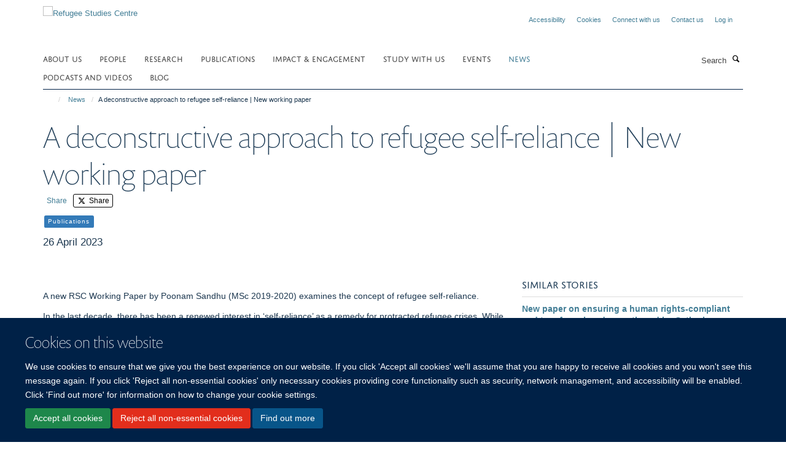

--- FILE ---
content_type: text/html;charset=utf-8
request_url: https://www.rsc.ox.ac.uk/news/a-deconstructive-approach-to-refugee-self-reliance-new-working-paper
body_size: 12510
content:
<!doctype html>
<html xmlns="http://www.w3.org/1999/xhtml" lang="en" xml:lang="en">

    <head><base href="https://www.rsc.ox.ac.uk/news/a-deconstructive-approach-to-refugee-self-reliance-new-working-paper/" />
        <meta charset="utf-8" />
        <meta name="viewport" content="width=device-width, initial-scale=1.0" />
        <meta name="apple-mobile-web-app-capable" content="yes" />
        <meta name="apple-mobile-web-app-title" content="Haiku" />
        
        <meta http-equiv="Content-Type" content="text/html; charset=utf-8" /><meta name="og:title" content="A deconstructive approach to refugee self-reliance | New working paper" /><meta name="og:url" content="https://www.rsc.ox.ac.uk/news/a-deconstructive-approach-to-refugee-self-reliance-new-working-paper" /><meta name="og:image" content="https://www.rsc.ox.ac.uk/images/news/rsc-working-paper-139/responsive_image?scale=w1140&amp;ratio=r16x9" /><meta name="twitter:card" content="summary_large_image" /><meta name="twitter:title" content="A deconstructive approach to refugee self-reliance | New working paper" /><meta name="twitter:image" content="https://www.rsc.ox.ac.uk/images/news/rsc-working-paper-139/responsive_image?scale=w1140&amp;ratio=r16x9" /><meta name="generator" content="Plone - http://plone.org" /><meta itemprop="url" content="https://www.rsc.ox.ac.uk/news/a-deconstructive-approach-to-refugee-self-reliance-new-working-paper" /><title>A deconstructive approach to refugee self-reliance | New working paper — Refugee Studies Centre</title>
        
        
        
        
        
    <link rel="stylesheet" type="text/css" href="https://www.rsc.ox.ac.uk/portal_css/Turnkey%20Theme/resourcecollective.cookielawcookielaw-cachekey-daa9f439f0439b9aeaf2477fdd31fff4.css" /><link rel="stylesheet" type="text/css" href="https://www.rsc.ox.ac.uk/portal_css/Turnkey%20Theme/themebootstrapcssselect2-cachekey-ab1e126ed21ce943f23bb3d4a6c756bb.css" /><link rel="stylesheet" type="text/css" href="https://www.rsc.ox.ac.uk/portal_css/Turnkey%20Theme/themebootstrapcssmagnific.popup-cachekey-e222e75edeb9f48e3c0cc5ba21071763.css" /><link rel="stylesheet" type="text/css" media="screen" href="https://www.rsc.ox.ac.uk/portal_css/Turnkey%20Theme/resourcecollective.covercsscover-cachekey-fde0c458609507b2f3df163a0968c3a0.css" /><link rel="stylesheet" type="text/css" media="screen" href="https://www.rsc.ox.ac.uk/portal_css/Turnkey%20Theme/resourcehaiku.coveroverlays-cachekey-c3d3e6e71b24c15361dc4034624ea002.css" /><link rel="stylesheet" type="text/css" href="https://www.rsc.ox.ac.uk/portal_css/Turnkey%20Theme/resourcehaiku.coverhaiku.chooser-cachekey-35ca758c26bf27521b7ec8cfa81097ff.css" /><link rel="stylesheet" type="text/css" href="https://www.rsc.ox.ac.uk/portal_css/Turnkey%20Theme/resourcehaiku.widgets.imagehaiku.image.widget-cachekey-59cfc9a210f52b58f8a19ae0b9ce97be.css" /><link rel="canonical" href="https://www.rsc.ox.ac.uk/news/a-deconstructive-approach-to-refugee-self-reliance-new-working-paper" /><link rel="search" href="https://www.rsc.ox.ac.uk/@@search" title="Search this site" /><link rel="shortcut icon" type="image/x-icon" href="https://www.rsc.ox.ac.uk/images/logos/favicon?v=06b8d05a-f8d0-11f0-8b7c-81f3c01949fe" /><link rel="apple-touch-icon" href="https://www.rsc.ox.ac.uk/images/logos/favicon?v=06b8d05b-f8d0-11f0-8b7c-81f3c01949fe" /><script type="text/javascript" src="https://www.rsc.ox.ac.uk/portal_javascripts/Turnkey%20Theme/resourcecollective.cookielawcookielaw_disabler-cachekey-9ed2f0a7709f0e9b8ab6f4627a187b07.js"></script><script type="text/javascript" src="https://www.rsc.ox.ac.uk/portal_javascripts/Turnkey%20Theme/themebootstrapjsvendorrespond-cachekey-490a416fd876f297ebc6394a72ad43ef.js"></script><script type="text/javascript" src="https://www.rsc.ox.ac.uk/portal_javascripts/Turnkey%20Theme/resourceplone.app.jquery-cachekey-57b217ed6a57a557722b04d72162a92d.js"></script><script type="text/javascript" src="https://www.rsc.ox.ac.uk/portal_javascripts/Turnkey%20Theme/++theme++bootstrap/js/vendor/bootstrap.js"></script><script type="text/javascript" src="https://www.rsc.ox.ac.uk/portal_javascripts/Turnkey%20Theme/themebootstrapjspluginsvendorjquery.trunk8-cachekey-c358dd6f83bcc12493a52915dfcd0c2c.js"></script><script type="text/javascript" src="https://www.rsc.ox.ac.uk/portal_javascripts/Turnkey%20Theme/plone_javascript_variables-cachekey-d817fdb6ceb3446ba1e0991291594e1d.js"></script><script type="text/javascript" src="https://www.rsc.ox.ac.uk/portal_javascripts/Turnkey%20Theme/resourceplone.app.jquerytools-cachekey-46a5f6f174570dde4b7c9e7ab9a3a737.js"></script><script type="text/javascript" src="https://www.rsc.ox.ac.uk/portal_javascripts/Turnkey%20Theme/mark_special_links-cachekey-9976a784a72575cc73d72cbec9a2ed1f.js"></script><script type="text/javascript" src="https://www.rsc.ox.ac.uk/portal_javascripts/Turnkey%20Theme/themebootstrapjspluginsvendorselect2-cachekey-7b56a9fa6381a7fe88e1a1eb5b0d2416.js"></script><script type="text/javascript" src="https://www.rsc.ox.ac.uk/portal_javascripts/Turnkey%20Theme/++theme++bootstrap/js/plugins/vendor/jquery.html5-placeholder-shim.js"></script><script type="text/javascript" src="https://www.rsc.ox.ac.uk/portal_javascripts/Turnkey%20Theme/++theme++bootstrap/js/vendor/hammer.js"></script><script type="text/javascript" src="https://www.rsc.ox.ac.uk/portal_javascripts/Turnkey%20Theme/themebootstrapjspluginshaikujquery.navigation-portlets-cachekey-99ce8559402eef40a57c480ab75c21a3.js"></script><script type="text/javascript" src="https://www.rsc.ox.ac.uk/portal_javascripts/Turnkey%20Theme/themebootstrapjspluginsvendormasonry-cachekey-5f941d1ac8d9abe8431105b666083607.js"></script><script type="text/javascript" src="https://www.rsc.ox.ac.uk/portal_javascripts/Turnkey%20Theme/themebootstrapjspluginsvendorimagesloaded-cachekey-4c2f37b9a0b5f9bc967187a7b2450d1b.js"></script><script type="text/javascript" src="https://www.rsc.ox.ac.uk/portal_javascripts/Turnkey%20Theme/++theme++bootstrap/js/plugins/vendor/jquery.lazysizes.js"></script><script type="text/javascript" src="https://www.rsc.ox.ac.uk/portal_javascripts/Turnkey%20Theme/++theme++bootstrap/js/plugins/vendor/jquery.magnific.popup.js"></script><script type="text/javascript" src="https://www.rsc.ox.ac.uk/portal_javascripts/Turnkey%20Theme/themebootstrapjspluginsvendorjquery.toc-cachekey-30bf81171b795a5ec548f721a60d9abe.js"></script><script type="text/javascript" src="https://www.rsc.ox.ac.uk/portal_javascripts/Turnkey%20Theme/++theme++bootstrap/js/turnkey-various.js"></script><script type="text/javascript" src="https://www.rsc.ox.ac.uk/portal_javascripts/Turnkey%20Theme/resourcehaiku.profiles.jshaiku.profiles-cachekey-0dc688a044dd6d4db10395bd9179d4eb.js"></script><script type="text/javascript" src="https://www.rsc.ox.ac.uk/portal_javascripts/Turnkey%20Theme/resourcehaiku.widgets.imagehaiku.image.widget-cachekey-a26caea4dbaaa098d2621c8a23a457e2.js"></script><script type="text/javascript" src="https://www.rsc.ox.ac.uk/portal_javascripts/Turnkey%20Theme/resourcecollective.cookielawcookielaw_banner-cachekey-bffb18be9987da52de19135d68ce5ca1.js"></script><script type="text/javascript">
        jQuery(function($){
            if (typeof($.datepicker) != "undefined"){
              $.datepicker.setDefaults(
                jQuery.extend($.datepicker.regional[''],
                {dateFormat: 'mm/dd/yy'}));
            }
        });
        </script><script async="" src="https://www.googletagmanager.com/gtag/js?id=G-1NSJFEMCXB"></script><script> window.dataLayer = window.dataLayer || []; function gtag(){dataLayer.push(arguments);} gtag('js', new Date()); gtag('config', 'G-1NSJFEMCXB'); </script><script async="" src="https://www.googletagmanager.com/gtag/js?id=G-WYQPVW2L9W"></script><script>
window.dataLayer = window.dataLayer || [];
function gtag(){dataLayer.push(arguments);}
gtag('js', new Date());
gtag('config', 'G-WYQPVW2L9W');
</script><script type="text/javascript">
    $(function() {
        $('a[href^="mailto"]').click(function(){
            var email = $(this).attr('href').replace('mailto:', '');
            if (window.ga) {
                ga('send', 'event', 'Email', 'Link', email); }
            if (window.gtag) {
                gtag('event', 'Link', {
                    'event_category': 'Email',
                    'event_label': email }); }
        });
    });
</script><script type="text/javascript">
    $(function() {
        var extensions = ["avi", "css", "doc", "docx", "dmg", "eps", "exe", "jpg", "js", "mov", "mp3", "msi", "pdf", "png", "ppt", "pptx", "rar", "svg", "txt", "vsd", "vxd", "wma", "wmv", "xls", "xlsx", "zip"];
        var extensionsPattern = new RegExp('\.(('+extensions.join(')|(')+'))$$', 'g');
        $('a[href]').filter(function (){
            var href = $(this).attr('href');
            return href.match(extensionsPattern) || href.match(/\/@@download/g);
        }).click(function () {
            var link = $(this).attr('href');
            if (window.ga) {
                ga('send', 'event', 'File', 'Download', link); }
            if (window.gtag) {
                gtag('event', 'Download', {
                    'event_category': 'File',
                    'event_label': link }); }
        });
    });
</script><script type="text/javascript">
    $(function() {
        $('a.link-external, a[rel=external]').click(function(){
            var link = $(this).attr('href');
            if (window.ga) {
                ga('send', 'event', 'External', 'Link', link); }
            if (window.gtag) {
                gtag('event', 'Link', {
                    'event_category': 'External',
                    'event_label': link }); }
        });
    });
</script>
    <link href="https://www.rsc.ox.ac.uk/++theme++sublime-prussian-blue/screen.css" rel="stylesheet" />
  
    <link href="https://www.rsc.ox.ac.uk/++theme++sublime-prussian-blue/style.css" rel="stylesheet" />
  <style type="text/css" class="extra-css" id="global-extra-css">#site-header #parent-logo {
  padding-right: .4em;
  width: 6.95714em;
}

#cookienotification {
  background-color: #002147 !important; /* Oxford Blue */
  color: #ffffff !important; /* White text */
}

.section-new-homepage #content { background-color: transparent; }

#homepage-slideshow.slideshow-default-full-width .carousel-inner .item .image img {margin-top:auto!important;}

#homepage-slideshow .carousel-inner .item .caption { background-color: #002147 !important; }

@media (min-width: 768px) {
    #homepage-slideshow .carousel-inner .item .caption { background-color: transparent !important; }
}</style></head>

    <body class="template-view portaltype-newsitem site-Plone section-news subsection-a-deconstructive-approach-to-refugee-self-reliance-new-working-paper userrole-anonymous no-toolbar mount-refugees" dir="ltr"><div id="cookienotification">

    <div class="container">
    
        <div class="row">
        
            <div class="col-md-12">
                <h2>
                    Cookies on this website
                </h2>
                
            </div>
        
            <div class="col-md-12">
                <p>
                    We use cookies to ensure that we give you the best experience on our website. If you click 'Accept all cookies' we'll assume that you are happy to receive all cookies and you won't see this message again. If you click 'Reject all non-essential cookies' only necessary cookies providing core functionality such as security, network management, and accessibility will be enabled. Click 'Find out more' for information on how to change your cookie settings.
                </p>
                
            </div>
    
            <div class="col-md-12">
                <a class="btn btn-success cookie-continue" href="https://www.rsc.ox.ac.uk/@@enable-cookies?&amp;came_from=https://www.rsc.ox.ac.uk/news/a-deconstructive-approach-to-refugee-self-reliance-new-working-paper">Accept all cookies</a>
                <a class="btn btn-danger cookie-disable" href="https://www.rsc.ox.ac.uk/@@disable-cookies?came_from=https://www.rsc.ox.ac.uk/news/a-deconstructive-approach-to-refugee-self-reliance-new-working-paper">Reject all non-essential cookies</a>
                <a class="btn btn-info cookie-more" href="https://www.rsc.ox.ac.uk/cookies">Find out more</a>
            </div> 
            
        </div>
    
    </div>
     
</div><div id="site-wrapper" class="container-fluid">

            <div class="modal fade" id="modal" tabindex="-1" role="dialog" aria-hidden="true"></div>

            

            

            <div id="site-header" class="container">

                <div id="site-status"></div>

                

                <header class="row">
                    <div class="col-xs-10 col-sm-6">
                        <a id="primary-logo" title="Refugee Studies Centre" href="https://www.rsc.ox.ac.uk"><img src="https://www.rsc.ox.ac.uk/images/logos/primary-logo" alt="Refugee Studies Centre" /></a>
                    </div>
                    <div class="col-sm-6 hidden-xs">
                        <div class="heading-spaced">
                            <div id="site__secondary-logo">
                                
                            </div>
                            <div id="site-actions">

        <ul class="list-unstyled list-inline text-right">
    
            
    
            
                
                    <li id="siteaction-accessibility">
                        <a href="https://www.rsc.ox.ac.uk/accessibility" title="" accesskey="0">Accessibility</a>
                    </li>
                
            
            
                
                    <li id="siteaction-cookie-policy">
                        <a href="https://www.rsc.ox.ac.uk/cookies" title="" accesskey="">Cookies</a>
                    </li>
                
            
            
                
                    <li id="siteaction-connect">
                        <a href="https://www.rsc.ox.ac.uk/forms/general/connect" title="" accesskey="">Connect with us</a>
                    </li>
                
            
            
                
                    <li id="siteaction-contact-us">
                        <a href="https://www.rsc.ox.ac.uk/about/contact" title="" accesskey="">Contact us</a>
                    </li>
                
            
            
                
                    <li id="siteaction-login">
                        <a href="https://www.rsc.ox.ac.uk/Shibboleth.sso/Login?target=https://www.rsc.ox.ac.uk/shibboleth_loggedin?came_from=https://www.rsc.ox.ac.uk/news/a-deconstructive-approach-to-refugee-self-reliance-new-working-paper" title="" accesskey="">Log in</a>
                    </li>
                
            
    
        </ul>
    </div>
                        </div>
                    </div>
                    <div class="col-xs-2 visible-xs">
                        <a href="#mmenu" role="button" class="btn btn-default" aria-label="Toggle menu">
                            <i class="glyphicon glyphicon-menu"></i>
                        </a>
                    </div>
                </header>

                <nav role="navigation">
                    <div class="row">
                        <div class="col-sm-10">
                            <div id="site-bar" class="collapse navbar-collapse">

	    <ul class="nav navbar-nav">

            

	            <li class="dropdown" id="portaltab-about">
	                <a href="https://www.rsc.ox.ac.uk/about" title="" data-toggle="">About us</a>
                    
	            </li>

            
            

	            <li class="dropdown" id="portaltab-people">
	                <a href="https://www.rsc.ox.ac.uk/people" title="" data-toggle="">People</a>
                    
	            </li>

            
            

	            <li class="dropdown" id="portaltab-research">
	                <a href="https://www.rsc.ox.ac.uk/research" title="" data-toggle="">research</a>
                    
	            </li>

            
            

	            <li class="dropdown" id="portaltab-publications">
	                <a href="https://www.rsc.ox.ac.uk/publications" title="" data-toggle="">Publications</a>
                    
	            </li>

            
            

	            <li class="dropdown" id="portaltab-policy">
	                <a href="https://www.rsc.ox.ac.uk/policy" title="" data-toggle="">Impact &amp; engagement</a>
                    
	            </li>

            
            

	            <li class="dropdown" id="portaltab-study">
	                <a href="https://www.rsc.ox.ac.uk/study" title="" data-toggle="">Study With Us</a>
                    
	            </li>

            
            

	            <li class="dropdown" id="portaltab-events">
	                <a href="https://www.rsc.ox.ac.uk/events" title="" data-toggle="">Events</a>
                    
	            </li>

            
            

	            <li class="dropdown active" id="portaltab-news">
	                <a href="https://www.rsc.ox.ac.uk/news" title="" data-toggle="">news</a>
                    
	            </li>

            
            

	            <li class="dropdown" id="portaltab-podcasts-and-videos">
	                <a href="https://www.rsc.ox.ac.uk/podcasts-and-videos" title="" data-toggle="">Podcasts and videos</a>
                    
	            </li>

            
            

	            <li class="dropdown" id="portaltab-blog">
	                <a href="https://www.rsc.ox.ac.uk/blog" title="" data-toggle="">Blog</a>
                    
	            </li>

            

            

	    </ul>

    </div>
                        </div>
                        <div class="col-sm-2">
                            <form action="https://www.rsc.ox.ac.uk/@@search" id="site-search" class="form-inline" role="form">
                                <div class="input-group">
                                    <label class="sr-only" for="SearchableText">Search</label>
                                    <input type="text" class="form-control" name="SearchableText" id="SearchableText" placeholder="Search" />
                                    <span class="input-group-btn">
                                        <button class="btn" type="submit" aria-label="Search"><i class="glyphicon-search"></i></button>
                                    </span>
                                </div>
                            </form>
                        </div>
                    </div>
                </nav>

                <div class="container">
                    <div class="row">
                        <div class="col-md-12">
                            <ol class="breadcrumb" id="site-breadcrumbs"><li><a title="Home" href="https://www.rsc.ox.ac.uk"><span class="glyphicon glyphicon-home"></span></a></li><li><a href="https://www.rsc.ox.ac.uk/news">News</a></li><li class="active">A deconstructive approach to refugee self-reliance | New working paper</li></ol>
                        </div>
                    </div>
                </div>

            </div>

            <div id="content" class="container ">

                            

                            

            

        <div itemscope="" itemtype="http://schema.org/Article">

            <meta itemprop="url" content="https://www.rsc.ox.ac.uk/news/a-deconstructive-approach-to-refugee-self-reliance-new-working-paper" />

            
                <div id="above-page-header">
    

</div>
            

            
                
                
                    
                        <div class="page-header">
                            <div class="row">
                                    
                                <div class="col-xs-12 col-sm-12">
                                    
                                    
                                        <h1>
                                            <span itemprop="name headline">A deconstructive approach to refugee self-reliance | New working paper</span>
                                            <small>
                                                
                                            </small>
                                        </h1>
                                    
                                    
                                    
                
                    <div id="below-page-title">

    <div class="social-sharing">

        
            <a href="https://plus.google.com/share?url=https%3A//www.rsc.ox.ac.uk/news/a-deconstructive-approach-to-refugee-self-reliance-new-working-paper" title="GooglePlus" class="btn btn-xs btn-googleplus" target="_blank" rel="noopener">
                    <i class="glyphicon-googleplus"></i>
                        Share
            </a>
        
        
            <a href="http://twitter.com/intent/tweet?text=A%20deconstructive%20approach%20to%20refugee%20self-reliance%20%7C%20New%20working%20paper&amp;url=https%3A//www.rsc.ox.ac.uk/news/a-deconstructive-approach-to-refugee-self-reliance-new-working-paper" title="X" class="btn btn-xs btn-twitter" target="_blank" rel="noopener">
                    <i class="glyphicon-twitter"></i>
                        Share
            </a>
        

    </div>


</div>

                    
                        

    
    
        <ul class="list-unstyled list-inline categories-list">
	        
	        		<li>
		            <a href="https://www.rsc.ox.ac.uk/news/search?category=publications" title="Publications">
		                <span class="label label-primary">Publications</span>
		            </a>
		        </li>
	        
	   	</ul>

    


                    
                    
                    <p class="lead" itemprop="datePublished">26 April 2023</p>
                    
                
                                    
                                </div>
                                    
                                
                                            
                            </div>
                        </div>
                    
                    
                    
                    
                 
            

            
                <div id="below-page-header"></div>
            

            
                <div id="above-page-content"></div>
            

            
                <div class="row">
        
                    <div id="site-content" class="col-sm-8">

                        

                            
                                
                            

                            
                                
                                    
                                        
                                    
                                
                            

                            
                                
                                    

    <figure class="figure-primary">

        

        

            
                <div class="image-container">
                    

    
        
        <img src="https://www.rsc.ox.ac.uk/images/news/rsc-working-paper-139/responsive_image?ratio=image&amp;scale=w760" alt="" class="img-responsive" srcset="https://www.rsc.ox.ac.uk/images/news/rsc-working-paper-139/responsive_image?ratio=image&amp;scale=w1140 1140w, https://www.rsc.ox.ac.uk/images/news/rsc-working-paper-139/responsive_image?ratio=image&amp;scale=w760 760w, https://www.rsc.ox.ac.uk/images/news/rsc-working-paper-139/responsive_image?ratio=image&amp;scale=w320 320w" sizes="100vw" itemprop="image" itemscope="" itemtype="http://schema.org/ImageObject" />
         
    


                    
                </div> 
                
            
        
        

    </figure>


                                
                            
            
                            <div class="row">
                                <div id="site-content-body" class="col-sm-12">
            
                                    
                                        <div class="rich-text" itemprop="articleBody"><div><p>A new RSC Working Paper by Poonam Sandhu (MSc 2019-2020) examines the concept of refugee self-reliance.</p>
<p>In the last decade, there has been a renewed interest in ‘self-reliance’ as a remedy for protracted refugee crises. While self-reliance has been articulated as a key policy objective, scholars have been preoccupied with a key question: what<i> is </i>self-reliance and what interests does such a policy ultimately serve? Drawing on Jacques Derrida’s post-structuralist thought, the paper puts forward a deconstructive approach to examine how the concept of self-reliance is discursively constructed. Through an analysis of relevant policy documents, the paper examines the role that texts play in producing and reproducing the meaning of self-reliance.</p>
<p>Sandhu argues that self-reliance is constructed <i>relationally</i>, as it is defined by what it is and what it is not with reference to key concepts such as dependency, vulnerability, resilience, and entrepreneurship. Despite this ambiguity, self-reliance has a logocentric, or hegemonic, power, which makes it susceptible to be co-opted by various policy actors to suit their interests. She examines self-reliance within the context of the Kalobeyei Integrated Settlement in Turkana County, Kenya, to demonstrate the political implications of self-reliance’s logocentrism.</p>
<p>Read the paper here: <a title="" href="https://www.rsc.ox.ac.uk/publications/a-deconstructive-approach-to-refugee-self-reliance-the-case-of-the-kalobeyei-integrated-settlement" target="_self">A deconstructive approach to refugee self-reliance: the case of the Kalobeyei Integrated Settlement</a></p></div></div>
                                    
                                    
                                </div>
            
                                
            
                            </div>
            
                            
                                <div id="below-page-body">

    


</div>
                            
                        
        
                    </div>
        
                    <div class="site-sidebar col-sm-4">
        
                        <div id="aside-page-content"></div>
              
                        
                            

    

        <div class="portlet portlet-similaritems  ">

            <h3>Similar stories</h3>

            <div itemscope="" itemtype="http://schema.org/ItemList">
                
                    

    <div class="listing-item listing-item-news" itemscope="" itemprop="itemListElement" itemtype="http://schema.org/NewsArticle">

        <div class="row">

            

            <div class="col-xs-12">

                

    <h2 class="media-heading">
        <a href="https://www.rsc.ox.ac.uk/news/new-paper-on-ensuring-a-human-rights-compliant-end-to-refugeehood-co-authored-by-catherine-briddick" title="The Council of Europe Division on Migration and Refugees (DMR) has released a new thematic paper, Ensuring a Human Rights-Compliant End to Refugeehood through Integration, Naturalisation or Voluntary Repatriation, which analyses the legal standards and human rights safeguards that must guide any cessation of refugee protection." itemprop="name" class="state-published">New paper on ensuring a human rights-compliant end to refugeehood co-authored by Catherine Briddick</a>
    </h2>



                <p class="details">
                    
                </p>

                

                
            
                

            </div>

        </div>

    </div>



                
                
                    

    <div class="listing-item listing-item-news" itemscope="" itemprop="itemListElement" itemtype="http://schema.org/NewsArticle">

        <div class="row">

            

            <div class="col-xs-12">

                

    <h2 class="media-heading">
        <a href="https://www.rsc.ox.ac.uk/news/rsc-annual-report-202420132025-now-available-online" title="" itemprop="name" class="state-published">RSC Annual Report 2024-2025 now available online</a>
    </h2>



                <p class="details">
                    
                </p>

                

                
            
                

            </div>

        </div>

    </div>



                
                
                    

    <div class="listing-item listing-item-news" itemscope="" itemprop="itemListElement" itemtype="http://schema.org/NewsArticle">

        <div class="row">

            

            <div class="col-xs-12">

                

    <h2 class="media-heading">
        <a href="https://www.rsc.ox.ac.uk/news/dr-hiba-salem-wins-first-book-prize" title="" itemprop="name" class="state-published">Dr Hiba Salem wins First Book Prize</a>
    </h2>



                <p class="details">
                    
                </p>

                

                
            
                

            </div>

        </div>

    </div>



                
                
                    

    <div class="listing-item listing-item-news" itemscope="" itemprop="itemListElement" itemtype="http://schema.org/NewsArticle">

        <div class="row">

            

            <div class="col-xs-12">

                

    <h2 class="media-heading">
        <a href="https://www.rsc.ox.ac.uk/news/new-book-by-catherine-briddick-analyses-treatment-of-women-in-migration-law" title="" itemprop="name" class="state-published">New book by Catherine Briddick analyses treatment of women in migration law</a>
    </h2>



                <p class="details">
                    
                </p>

                

                
            
                

            </div>

        </div>

    </div>



                
                
                    

    <div class="listing-item listing-item-news" itemscope="" itemprop="itemListElement" itemtype="http://schema.org/NewsArticle">

        <div class="row">

            

            <div class="col-xs-12">

                

    <h2 class="media-heading">
        <a href="https://www.rsc.ox.ac.uk/news/fmr75-on-2018dangerous-journeys2019-now-online" title="" itemprop="name" class="state-published">FMR75 on ‘Dangerous journeys’ now online</a>
    </h2>



                <p class="details">
                    
                </p>

                

                
            
                

            </div>

        </div>

    </div>



                
                
                    

    <div class="listing-item listing-item-news" itemscope="" itemprop="itemListElement" itemtype="http://schema.org/NewsArticle">

        <div class="row">

            

            <div class="col-xs-12">

                

    <h2 class="media-heading">
        <a href="https://www.rsc.ox.ac.uk/news/social-science-a-very-short-introduction-new-book-by-alexander-betts" title="" itemprop="name" class="state-published">Social Science: A Very Short Introduction | New book by Alexander Betts</a>
    </h2>



                <p class="details">
                    
                </p>

                

                
            
                

            </div>

        </div>

    </div>



                
            </div>

        </div>

    



                        
        
                    </div>
        
                </div>
            

            
                <div id="below-page-content"></div>
            
            
        </div>

    

        
                        </div>

            <footer id="site-footer" class="container" itemscope="" itemtype="http://schema.org/WPFooter">
        <hr />
        





    <div class="row" style="margin-bottom:20px">

        <div class="col-md-4">
            
                <a id="footer-logo" target="_blank" rel="noopener" href="https://www.qeh.ox.ac.uk" title="Oxford Department of International Development, University of Oxford">
                    <img src="https://www.rsc.ox.ac.uk/images/logos/oxford-department-of-international-development" alt="" class="img-responsive logo-footer" />
                </a>
            
        </div>

        <div class="col-md-8">
            
                <div id="site-copyright">
                    ©
                    2026
                    Refugee Studies Centre, Oxford Department of International Development, University of Oxford, 3 Mansfield Road, Oxford OX1 3TB
                </div>
            
            
                <ul id="footer-nav" class="list-inline">
                    
                        <li>
                            <a href="http://www.admin.ox.ac.uk/foi" target="_blank" rel="noopener">Freedom of Information</a>
                        </li>
                    
                    
                        <li>
                            <a href="http://www.admin.ox.ac.uk/dataprotection/privacypolicy" target="_blank" rel="noopener">Privacy Policy</a>
                        </li>
                    
                    
                        <li>
                            <a href="http://www.ox.ac.uk/copyright" target="_blank" rel="noopener">Copyright Statement</a>
                        </li>
                    
                    
                        <li>
                            <a href="http://www.ox.ac.uk/accessibility" target="_blank" rel="noopener">Accessibility Statement</a>
                        </li>
                    
                </ul>
            
        </div>
    </div>





    <div id="site-actions-footer" class="visible-xs-block" style="margin:20px 0">

        <ul class="list-unstyled list-inline text-center">

            
                
                    <li id="siteaction-accessibility">
                        <a href="https://www.rsc.ox.ac.uk/accessibility" title="Accessibility" accesskey="0">Accessibility</a>
                    </li>
                
            
            
                
                    <li id="siteaction-cookie-policy">
                        <a href="https://www.rsc.ox.ac.uk/cookies" title="Cookies" accesskey="">Cookies</a>
                    </li>
                
            
            
                
                    <li id="siteaction-connect">
                        <a href="https://www.rsc.ox.ac.uk/forms/general/connect" title="Connect with us" accesskey="">Connect with us</a>
                    </li>
                
            
            
                
                    <li id="siteaction-contact-us">
                        <a href="https://www.rsc.ox.ac.uk/about/contact" title="Contact us" accesskey="">Contact us</a>
                    </li>
                
            
            
                
                    <li id="siteaction-login">
                        <a href="https://www.rsc.ox.ac.uk/Shibboleth.sso/Login?target=https://www.rsc.ox.ac.uk/shibboleth_loggedin?came_from=https://www.rsc.ox.ac.uk/news/a-deconstructive-approach-to-refugee-self-reliance-new-working-paper" title="Log in" accesskey="">Log in</a>
                    </li>
                
            

        </ul>
    </div>







    <div id="powered-by-haiku" class="row">
        <div class="col-xs-12 text-center">
            <a href="http://fry-it.com/haiku" target="_blank" rel="noopener"><img src="https://www.rsc.ox.ac.uk/++theme++bootstrap/images/powered-by-haiku.jpg" alt="powered by Haiku" /></a>
        </div>
    </div>





    



    </footer>

        </div><div id="haiku-mmenu">

            <nav id="mmenu" data-counters="true" data-searchfield="true" data-title="Menu" data-search="true">
                <ul>
                    <li>


    <a href="https://www.rsc.ox.ac.uk/about" class="state-published" title="">
        <span>About us</span>
    </a>

<ul>
<li>


    <a href="https://www.rsc.ox.ac.uk/about/overview" class="state-published" title="The Refugee Studies Centre (RSC) was founded in 1982 as part of the Oxford Department of International Development (Queen Elizabeth House) at the University of Oxford.">
        <span>About us</span>
    </a>

</li>
<li>


    <a href="https://www.rsc.ox.ac.uk/about/annual-reports" class="state-published" title="">
        <span>Annual Report</span>
    </a>

</li>
<li>


    <a href="https://www.rsc.ox.ac.uk/about/connect-with-us-2" class="state-published" title="">
        <span>Connect with us</span>
    </a>

</li>
<li>


    <a href="https://www.rsc.ox.ac.uk/about/contact" class="state-published" title="">
        <span>Contact</span>
    </a>

</li>
<li>


    <a href="https://www.rsc.ox.ac.uk/about/history" class="state-published" title="">
        <span>History</span>
    </a>

</li>
<li>


    <a href="https://www.rsc.ox.ac.uk/about/barbara-harrell-bond-founding-director" class="state-published" title="">
        <span>Barbara Harrell-Bond, founding Director</span>
    </a>

</li>
<li>


    <a href="https://www.rsc.ox.ac.uk/about/donors" class="state-published" title="The RSC would like to thank all the individuals who support our work as well as the following organisations and institutions for their support in recent years:">
        <span>Institutional donors</span>
    </a>

</li>
<li>


    <a href="https://www.rsc.ox.ac.uk/about/library" class="state-published" title="The RSC collections at the Bodleian Social Science Library (SSL) form the largest collection of materials worldwide relating to the causes, experiences, consequences and implications of forced displacement.">
        <span>Library</span>
    </a>

</li>
<li>


    <a href="https://www.rsc.ox.ac.uk/about/networks" class="state-published" title="The RSC works with partner organisations around the world and supports several external websites:">
        <span>Networks and websites</span>
    </a>

</li>
<li>


    <a href="https://www.rsc.ox.ac.uk/about/publications" class="state-published" title="The RSC manages and supports a number of publications and series:">
        <span>Publications</span>
    </a>

</li>
<li>


    <a href="https://www.rsc.ox.ac.uk/about/vacancies" class="state-published" title="">
        <span>Vacancies</span>
    </a>

</li>
<li>


    <a href="https://www.rsc.ox.ac.uk/website-policies" class="state-published" title="">
        <span>Privacy policy</span>
    </a>

</li>

</ul>
</li>
<li>


    <a href="https://www.rsc.ox.ac.uk/people" class="state-published" title="">
        <span>People</span>
    </a>

</li>
<li>


    <a href="https://www.rsc.ox.ac.uk/research" class="state-published" title="The RSC carries out multidisciplinary, policy-relevant research on the causes and consequences of forced migration, with an emphasis on understanding the experiences of forced migration from the point of view of affected peoples.">
        <span>Research</span>
    </a>

<ul>
<li>


    <a href="https://www.rsc.ox.ac.uk/research/drivers" class="state-published" title="This theme examines the causes and consequences of forced migration. Our research projects aim to improve the ways in which the causes of forced migration are understood and addressed, and to minimise the negative consequences and maximise the positive opportunities arising from specific contexts of displacement.">
        <span>Drivers</span>
    </a>

</li>
<li>


    <a href="https://www.rsc.ox.ac.uk/research/governance" class="state-published" title="This theme examines normative and political perspectives on refugees and forced migration. Our research projects focus on the roles of NGOs, international institutions and governments in responding to disasters. The wider effects of refugee and forced migrant flows are also examined in relation to domestic, regional and world politics.">
        <span>Governance</span>
    </a>

</li>
<li>


    <a href="https://www.rsc.ox.ac.uk/research/experiences" class="state-published" title="This theme examines forced migration from the perspective of affected people. Our&#13;&#10;participatory research aims to improve response to humanitarian crises and protracted&#13;&#10;refugee situations by increasing understanding of the lived experiences of refugees and&#13;&#10;refugee communities.">
        <span>Experiences</span>
    </a>

</li>
<li>


    <a href="https://www.rsc.ox.ac.uk/research/refugee-economies-programme" class="state-published" title="Supporting the economic inclusion of refugees">
        <span>Refugee Economies Programme</span>
    </a>

</li>
<li>


    <a href="https://www.rsc.ox.ac.uk/research/liberal-state-expulsion" class="state-published" title="Exploring the various incarnations that expulsion power takes in modern liberal states">
        <span>The Liberal State and the Expulsion of Members: Banishment, Denationalisation and Deportation</span>
    </a>

</li>
<li>


    <a href="https://www.rsc.ox.ac.uk/research/the-duties-of-refugees" class="state-published" title="">
        <span>The Duties of Refugees</span>
    </a>

</li>
<li>


    <a href="https://www.rsc.ox.ac.uk/research/emergency-shelter" class="state-published" title="">
        <span>Humanitarian Shelter</span>
    </a>

</li>
<li>


    <a href="https://www.rsc.ox.ac.uk/research/humanitarian-nutrition" class="state-published" title="">
        <span>Humanitarian Nutrition</span>
    </a>

</li>
<li>


    <a href="https://www.rsc.ox.ac.uk/research/preserving-refugee-protection-in-the-era-of-externalisation-2.0" class="state-published" title="Global, Regional and Local Legal Contestations">
        <span>Preserving Refugee Protection in the Era of Externalisation 2.0</span>
    </a>

</li>
<li>


    <a href="https://www.rsc.ox.ac.uk/research/refugees-from-syria" class="state-published" title="Understanding perceptions, aspirations and behaviour in Jordan, Lebanon and Turkey">
        <span>The Syrian Humanitarian Disaster</span>
    </a>

</li>
<li>


    <a href="https://www.rsc.ox.ac.uk/research/refugee-children-as-a-site-of-critical-intervention" class="state-published" title="">
        <span>Refugee Children as a Site of Critical Intervention</span>
    </a>

</li>
<li>


    <a href="https://www.rsc.ox.ac.uk/research/resettled-refugee-children-eal-and-other-provisions-and-policy-making" class="state-published" title="">
        <span>Resettled Refugee Children: EAL and other Provisions and Policy Making</span>
    </a>

</li>
<li>


    <a href="https://www.rsc.ox.ac.uk/research/newly-arrived-children-eal-and-other-provisions-project" class="state-published" title="">
        <span>Newly-Arrived Children: EAL and Other Provisions Project</span>
    </a>

</li>
<li>


    <a href="https://www.rsc.ox.ac.uk/research/protecting-hope-in-displacement-refugee-youth2019s-aspirations-and-ideas-of-the-future" class="state-published" title="">
        <span>Protecting Hope in Displacement: Refugee Youth’s Aspirations and Ideas of the Future</span>
    </a>

</li>
<li>


    <a href="https://www.rsc.ox.ac.uk/research/race-refuge-and-repair" class="state-published" title="Exploring how migration fits into broader calls for colonial reparation, repair, and distributive equality.">
        <span>Race, Refuge, and Repair</span>
    </a>

</li>

</ul>
</li>
<li>


    <a href="https://www.rsc.ox.ac.uk/publications" class="state-published" title="">
        <span>Publications</span>
    </a>

<ul>
<li>


    <a href="https://www.rsc.ox.ac.uk/publications/all-publications" class="state-published" title="">
        <span>All publications</span>
    </a>

</li>
<li>


    <a href="https://www.rsc.ox.ac.uk/publications/rsc-reports" class="state-published" title="Here we feature a selected number of reports written by RSC researchers.">
        <span>Reports</span>
    </a>

</li>
<li>


    <a href="https://www.rsc.ox.ac.uk/publications/book-chapters" class="state-published" title="Here we feature a selection of recent book chapters written by RSC researchers.">
        <span>Book chapters</span>
    </a>

</li>
<li>


    <a href="https://www.rsc.ox.ac.uk/publications/copy_of_journal-articles" class="state-published" title="Here we feature a selection of recent journal articles written by RSC researchers.">
        <span>Journal articles</span>
    </a>

</li>
<li>


    <a href="https://www.rsc.ox.ac.uk/publications/books" class="state-published" title="">
        <span>Books</span>
    </a>

<ul>
<li>


    <a href="https://www.rsc.ox.ac.uk/publications/books/featured-books" class="state-published" title="">
        <span>Featured books</span>
    </a>

</li>
<li>


    <a href="https://www.rsc.ox.ac.uk/publications/books/refugee-afterlives-home-hauntings-and-hunger" class="state-published" title="By Ashwiny O Kistnareddy">
        <span>Refugee Afterlives: Home, Hauntings, and Hunger</span>
    </a>

</li>
<li>


    <a href="https://www.rsc.ox.ac.uk/publications/books/violence-against-women-and-regimes-of-exception" class="state-published" title="By Catherine Briddick">
        <span>Violence against Women and Regimes of Exception: Undoing Discrimination in Migration Law</span>
    </a>

</li>

</ul>
</li>
<li>


    <a href="https://www.fmreview.org/" class="state-published" title="">
        <span>Forced Migration Review</span>
    </a>

</li>

</ul>
</li>
<li>


    <a href="https://www.rsc.ox.ac.uk/policy" class="state-published" title="A key aim of the RSC is to ensure that our work has a meaningful impact beyond the academic community. We deliver on this aim by combining our independent, objective and critical scholarship with an active role in engaging policymakers in governments, intergovernmental agencies and non-governmental organisations.">
        <span>Impact &amp; engagement</span>
    </a>

<ul>
<li>


    <a href="https://www.rsc.ox.ac.uk/policy/impact-outreach" class="state-published" title="A key aim of the RSC is to ensure that our work has a meaningful impact beyond the academic community. We deliver on this aim by combining our independent, objective and critical scholarship with an active role in engaging policymakers in governments, intergovernmental agencies and non-governmental organisations, and the wider public.">
        <span>Impact &amp; engagement</span>
    </a>

</li>
<li>


    <a href="https://www.rsc.ox.ac.uk/policy/case-studies" class="state-published" title="The case studies featured below show how our academic research, across a range of subjects, is having an impact on the wider world.">
        <span>Case studies</span>
    </a>

<ul>
<li>


    <a href="https://www.rsc.ox.ac.uk/policy/case-studies/transforming-the-role-of-refugees-in-host-economies" class="state-published" title="Research in Uganda, Kenya and Ethiopia has led to a radical reframing of assumptions held by aid agencies about the economic lives of refugees">
        <span>Transforming the role of refugees in host economies</span>
    </a>

</li>
<li>


    <a href="https://www.rsc.ox.ac.uk/policy/case-studies/promoting-understanding-of-humanitarian-nutrition-and-shelter" class="state-published" title="Engagement work by Associate Professor Tom Scott-Smith has helped enrich understanding of the complexities of emergency refugee accommodation and humanitarian nutrition">
        <span>Promoting understanding of humanitarian nutrition and shelter</span>
    </a>

</li>
<li>


    <a href="https://www.rsc.ox.ac.uk/policy/case-studies/oxford-handbook" class="state-published" title="Examining the origins of refugee and forced migration studies, and charting its future direction">
        <span>The Oxford Handbook of Refugee and Forced Migration Studies</span>
    </a>

</li>
<li>


    <a href="https://www.rsc.ox.ac.uk/policy/case-studies/humanitarian-innovation-project" class="state-published" title="Engaging with humanitarian actors to develop a methodology for innovation">
        <span>Humanitarian Innovation Project</span>
    </a>

</li>
<li>


    <a href="https://www.rsc.ox.ac.uk/policy/case-studies/refugee-economies-in-uganda" class="state-published" title="Challenging popular myths about refugees">
        <span>Refugee Economies in Uganda</span>
    </a>

</li>
<li>


    <a href="https://www.rsc.ox.ac.uk/policy/case-studies/refugee-youth-agency-aspiration" class="state-published" title="Transforming attitudes in humanitarian aid organisations">
        <span>Refugee Youth: Agency and Aspiration</span>
    </a>

</li>
<li>


    <a href="https://www.rsc.ox.ac.uk/policy/case-studies/environmentally-displaced-people" class="state-published" title="Informing policy regarding a new category of involuntary migrants">
        <span>Environmentally Displaced People</span>
    </a>

</li>
<li>


    <a href="https://www.rsc.ox.ac.uk/policy/case-studies/prs-project" class="state-published" title="Towards solutions for protracted refugee situations">
        <span>The PRS Project</span>
    </a>

</li>

</ul>
</li>

</ul>
</li>
<li>


    <a href="https://www.rsc.ox.ac.uk/study" class="state-published" title="The RSC offers academically rigorous, multidisciplinary teaching that attracts the finest students and practitioners from around the world. Our degree and non-degree courses have two distinct aims: to further academic understanding of forced migration by training future researchers and teachers; and to cultivate the ‘reflective practitioner’ by enabling practitioners to engage with key debates and situate displacement in a broad historical and international context.">
        <span>Study With Us</span>
    </a>

<ul>
<li>


    <a href="https://www.rsc.ox.ac.uk/study/study-with-us" class="state-published" title="The RSC offers academically rigorous, multidisciplinary teaching that attracts the finest students and practitioners from around the world. Our degree and non-degree courses have two distinct aims: to further academic understanding of forced migration by training future researchers and teachers; and to cultivate the ‘reflective practitioner’ by enabling practitioners to engage with key debates and situate displacement in a broad historical and international context.">
        <span>Study With Us</span>
    </a>

</li>
<li>


    <a href="https://www.rsc.ox.ac.uk/study/international-summer-school" class="state-published" title="The RSC’s International Summer School fosters dialogue between academics, practitioners and policymakers working to improve the situation of refugees and other forced migrants. It provides the time and space for them to reflect on their experiences and to think critically about some of the aims and assumptions underlying their work.">
        <span>International Schools in Forced Migration</span>
    </a>

<ul>
<li>


    <a href="https://www.rsc.ox.ac.uk/study/international-summer-school/overview" class="state-published" title="">
        <span>International Online School in Forced Migration</span>
    </a>

</li>
<li>


    <a href="https://www.rsc.ox.ac.uk/study/international-summer-school/online-school-overview" class="state-published" title="">
        <span>About the Online School</span>
    </a>

</li>
<li>


    <a href="https://www.rsc.ox.ac.uk/study/international-summer-school/online-school-structure" class="state-published" title="">
        <span>Curriculum 2025-2026</span>
    </a>

</li>
<li>


    <a href="https://www.rsc.ox.ac.uk/study/international-summer-school/faqs" class="state-published" title="">
        <span>Frequently asked questions</span>
    </a>

</li>
<li>


    <a href="https://www.rsc.ox.ac.uk/study/international-summer-school/apply" class="state-published" title="">
        <span>Apply to the International Online School</span>
    </a>

</li>
<li>


    <a href="https://www.rsc.ox.ac.uk/study/international-summer-school/contact" class="state-published" title="">
        <span>Contact us</span>
    </a>

</li>

</ul>
</li>
<li>


    <a href="https://www.rsc.ox.ac.uk/study/dphil-international-development" class="state-published" title="">
        <span>DPhil in International Development</span>
    </a>

<ul>
<li>


    <a href="https://www.rsc.ox.ac.uk/study/dphil-international-development/overview" class="state-published" title="The DPhil in International Development programme provides an opportunity to study at Oxford for a doctorate in international development on topics requiring an interdisciplinary approach. There are close links with other Oxford departments that make it possible to study development in the framework of a single discipline.">
        <span>DPhil in International Development</span>
    </a>

</li>
<li>


    <a href="https://www.rsc.ox.ac.uk/study/dphil-international-development/faqs" class="state-published" title="">
        <span>Frequently asked questions</span>
    </a>

</li>
<li>


    <a href="https://www.rsc.ox.ac.uk/study/dphil-international-development/clubs" class="state-published" title="With more than 400 clubs and societies to choose from, your time at Oxford will never be dull">
        <span>Clubs and societies</span>
    </a>

</li>
<li>


    <a href="https://www.rsc.ox.ac.uk/study/dphil-international-development/apply" class="state-published" title="">
        <span>How to apply</span>
    </a>

</li>

</ul>
</li>
<li>


    <a href="https://www.rsc.ox.ac.uk/study/msc-refugee-forced-migration-studies" class="state-published" title="">
        <span>MSc Refugee and Forced Migration Studies</span>
    </a>

<ul>
<li>


    <a href="https://www.rsc.ox.ac.uk/study/msc-refugee-forced-migration-studies/overview" class="state-published" title="The nine-month MSc in Refugee and Forced Migration Studies places forced migration in an academic framework, preparing you for doctoral study or for work relevant to human rights, refugees and migration.">
        <span>MSc in Refugee and Forced Migration Studies</span>
    </a>

</li>
<li>


    <a href="https://www.rsc.ox.ac.uk/study/msc-refugee-forced-migration-studies/why" class="state-published" title="We live in a rapidly changing world in which refugees and forced migration have a significant impact on the economic, political and social agendas of sovereign states, intergovernmental agencies and civil society groups.">
        <span>Why study forced migration?</span>
    </a>

</li>
<li>


    <a href="https://www.rsc.ox.ac.uk/study/msc-refugee-forced-migration-studies/teaching" class="state-published" title="">
        <span>Teaching and resources</span>
    </a>

</li>
<li>


    <a href="https://www.rsc.ox.ac.uk/study/msc-refugee-forced-migration-studies/clubs" class="state-published" title="With more than 400 clubs and societies to choose from, your time at Oxford will never be dull">
        <span>Clubs and societies</span>
    </a>

</li>
<li>


    <a href="https://www.rsc.ox.ac.uk/study/msc-refugee-forced-migration-studies/careers" class="state-published" title="Students of the MSc have gone on to doctoral degrees, law school, and work relevant to human rights, refugees and migration">
        <span>Careers and alumni</span>
    </a>

</li>
<li>


    <a href="https://www.rsc.ox.ac.uk/study/msc-refugee-forced-migration-studies/apply" class="state-published" title="">
        <span>Funding and applications</span>
    </a>

</li>

</ul>
</li>
<li>


    <a href="https://www.rsc.ox.ac.uk/study/visiting-fellowships" class="state-published" title="Visiting Fellowships at the RSC are open to PhD (DPhil) students, post doctoral scholars and professional academics researching aspects of forced migration. The main purpose of the Visiting Fellows programme is to enhance the academic work (research and teaching) of the RSC by mutual exchange and learning.">
        <span>Visiting Fellowships</span>
    </a>

<ul>
<li>


    <a href="https://www.rsc.ox.ac.uk/study/visiting-fellowships/visiting-fellowships" class="state-published" title="">
        <span>Visiting Fellowships</span>
    </a>

</li>
<li>


    <a href="https://www.rsc.ox.ac.uk/study/visiting-fellowships/fees" class="state-published" title="">
        <span>Fees and requirements</span>
    </a>

</li>
<li>


    <a href="https://www.rsc.ox.ac.uk/study/visiting-fellowships/apply-1" class="state-published" title="">
        <span>Apply</span>
    </a>

</li>

</ul>
</li>
<li>


    <a href="https://www.rsc.ox.ac.uk/study/short-courses" class="state-published" title="The RSC’s short courses, usually held over a weekend, give up to 50 people the opportunity to receive additional professional training and develop expertise in particular refugee-related areas.">
        <span>Short courses</span>
    </a>

<ul>
<li>


    <a href="https://www.rsc.ox.ac.uk/study/short-courses/overview" class="state-published" title="">
        <span>Short courses</span>
    </a>

</li>
<li>


    <a href="https://www.rsc.ox.ac.uk/study/short-courses/palestine-refugees" class="state-published" title="">
        <span>Palestine Refugees and International Law short course</span>
    </a>

</li>

</ul>
</li>
<li>


    <a href="https://www.qeh.ox.ac.uk/course/dphil-migration-studies" class="state-published" title="">
        <span>DPhil in Migration Studies</span>
    </a>

</li>

</ul>
</li>
<li>


    <a href="https://www.rsc.ox.ac.uk/events" class="state-published" title="">
        <span>Events</span>
    </a>

</li>
<li>


    <a href="https://www.rsc.ox.ac.uk/news" class="state-published" title="">
        <span>News</span>
    </a>

</li>
<li>


    <a href="https://www.rsc.ox.ac.uk/podcasts-and-videos" class="state-published" title="">
        <span>Podcasts and videos</span>
    </a>

</li>
<li>


    <a href="https://www.rsc.ox.ac.uk/blog" class="state-published" title="">
        <span>Blog</span>
    </a>

</li>

                </ul>
            </nav>

            <script type="text/javascript">
                $(document).ready(function() {
                    var menu = $("#mmenu");
                    menu.mmenu({
                        navbar: {title: menu.data("title")},
                        counters: menu.data("counters"),
                        searchfield: menu.data("search") ? {"resultsPanel": true} : {},
                        navbars: menu.data("search") ? {"content": ["searchfield"]} : {}
                    });
                    // fix for bootstrap modals
                    // http://stackoverflow.com/questions/35038146/bootstrap-modal-and-mmenu-menu-clashing
                    $(".mm-slideout").css("z-index", "auto");
                });
            </script>

         </div>
        <script type="text/javascript">$('#site-footer').append('<div class="row social-media-icons"><ul class="list-inline list-unstyled"><li><a title="Refugee Studies Centre on Bluesky" href="https://bsky.app/profile/refugeestudies.bsky.social"><i class="glyphicon-bluesky"></i></a></li><li><a title="Refugee Studies Centre on LinkedIn" href="https://www.linkedin.com/company/91689635/"><i class="glyphicon-linkedin"></i></a></li><li><a title="Refugee Studies Centre on Facebook" href="http://www.facebook.com/refugeestudiescentre"><i class="glyphicon-facebook"></i></a></li><li><a title="Refugee Studies Centre on Flickr" href="http://www.flickr.com/photos/refugeestudiescentre/" class="flickr"><i class="glyphicon-flickr"></i></a></li><li><a title="Refugee Studies Centre on Twitter" href="https://twitter.com/#!/refugeestudies" class="twitter"><i class="glyphicon-twitter-bird"></i></a></li><li><a title="Refugee Studies Centre on Soundcloud" href="https://soundcloud.com/refugeestudiescentre" class="soundcloud"><i class="glyphicon-soundcloud"></i></a></li><li><a title="Refugee Studies Centre on YouTube" href="http://www.youtube.com/user/RefugeeStudiesCentre" class="youtube"><i class="glyphicon-youtube"></i></a></li></ul></div>');</script>
    

    <script type="text/javascript">
        function deleteAllCookies() {
            var cookies = document.cookie.split("; ");
            for (var c = 0; c < cookies.length; c++) {
                if (!HAIKU_ALLOWED_COOKIES.some(v => cookies[c].includes(v))) {
                    var d = window.location.hostname.split(".");
                    while (d.length > 0) {    
                        var cookieBase1 = encodeURIComponent(cookies[c].split(";")[0].split("=")[0]) + '=; expires=Thu, 01-Jan-1970 00:00:01 GMT; domain=' + d.join('.') + '; path=';
                        var cookieBase2 = encodeURIComponent(cookies[c].split(";")[0].split("=")[0]) + '=; expires=Thu, 01-Jan-1970 00:00:01 GMT; domain=.' + d.join('.') + '; path=';
                        var p = location.pathname.split('/');
                        document.cookie = cookieBase1 + '/';
                        document.cookie = cookieBase2 + '/';
                        while (p.length > 0) {
                            document.cookie = cookieBase1 + p.join('/');
                            document.cookie = cookieBase2 + p.join('/');
                            p.pop();
                        };
                        d.shift();
                    }
                }
            }
        };
        if (!(document.cookie.includes('haiku_cookies_enabled'))) {
            deleteAllCookies();
        }
    </script>
    
</body>

</html>